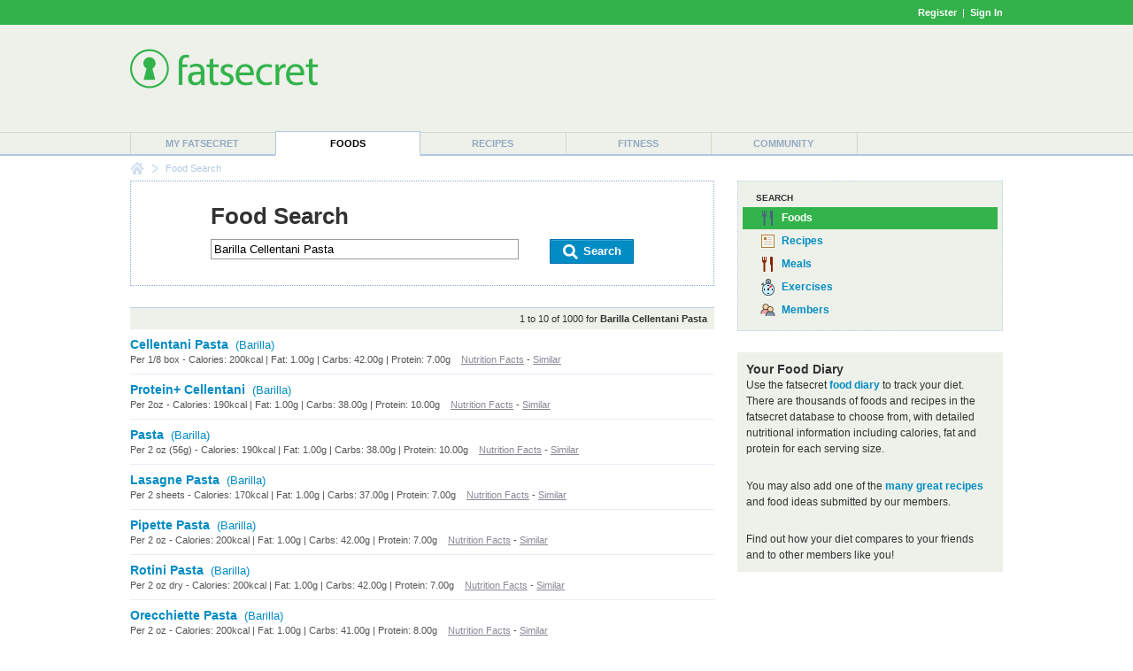

--- FILE ---
content_type: text/html; charset=utf-8
request_url: https://foods.fatsecret.com/calories-nutrition/search?q=Barilla+Cellentani+Pasta
body_size: 5550
content:

<!DOCTYPE html PUBLIC "-//W3C//DTD XHTML 1.0 Transitional//EN" "http://www.w3.org/TR/xhtml1/DTD/xhtml1-transitional.dtd">
<html xmlns="http://www.w3.org/1999/xhtml">
	<head>
		<title>Barilla Cellentani Pasta Calories and Nutritional Information</title>
		<meta name="keywords" content="calorie counter, food, nutrition information, search"/>
		<meta name="description" content="Find Calorie and Nutrition Information for Barilla Cellentani Pasta."/>
		<meta property="og:image" content="https://m.ftscrt.com/static/images/og_fatsecret.png"/>
		<!-- Google Tag Manager -->
        <script>(function(w,d,s,l,i){w[l]=w[l]||[];w[l].push({'gtm.start':new Date().getTime(),event:'gtm.js'});var f=d.getElementsByTagName(s)[0],j=d.createElement(s),dl=l!='dataLayer'?'&l='+l:'';j.async=true;j.src='https://www.googletagmanager.com/gtm.js?id='+i+dl;f.parentNode.insertBefore(j,f);})(window,document,'script','dataLayer','GTM-KL2BDMK');</script>
        <!-- End Google Tag Manager -->
		<link rel="apple-touch-icon" sizes="180x180" href="/apple-touch-icon.png"/>
		<link rel="icon" type="image/png" sizes="32x32" href="/favicon-32x32.png"/>
		<link rel="icon" type="image/png" sizes="16x16" href="/favicon-16x16.png"/>
		<link rel="manifest" href="/site.webmanifest"/>
		<link rel="mask-icon" href="/safari-pinned-tab.svg" color="#32b34c"/>
		<link rel="shortcut icon" href="/favicon.ico?v=2"/>
		<meta name="msapplication-TileColor" content="#da532c"/>
		<meta name="theme-color" content="#ffffff"/>
        <link rel="stylesheet" href="https://fonts.googleapis.com/css?family=Roboto:400,900&display=swap"/>
		<link rel="stylesheet" href="https://m.ftscrt.com/static/css/default_37.min.css" type="text/css"/>
		<link rel="stylesheet" href="https://m.ftscrt.com/static/css/searchPageStyle_2.css" type="text/css"/><link rel="stylesheet" href="https://m.ftscrt.com/static/css/food/foodquicksearch_auto.css" type="text/css"/>
		<script src="https://m.ftscrt.com/static/script/Chart-custom_2.js" type="text/javascript"></script>
		<script src="https://m.ftscrt.com/static/script/jquery-3.6.0.min.js" type="text/javascript"></script>
		
		<script type="text/javascript">
			$(document).ready(function(){
			
			});
			function onFSBoxItemClick(el) {
				window.location.href = el.getElementsByTagName('a')[0].href;
			}
        </script>
        <script type="application/ld+json">
        {
            "@context" : "https://schema.org",
            "@type" : "Organization",
            "name" : "fatsecret",
            "alternateName" : "fatsecret - Calorie Counter and Diet Tracker for Weight Loss",
            "url" : "https://foods.fatsecret.com/",
            "logo" : "https://m.ftscrt.com/static/images/def20/Fatsecret_logo.png",
            "sameAs" : [
                "https://www.facebook.com/fatsecret",
                "https://www.twitter.com/fatsecret",
                "https://www.linkedin.com/company/fatsecret/"
            ]
        }
        </script>
		<link rel="alternate" media="only screen and (max-width: 640px)" href="https://mobile.fatsecret.com/calories-nutrition/search?q=Barilla+Cellentani+Pasta"><script async='async' src='https://securepubads.g.doubleclick.net/tag/js/gpt.js'></script><script>  window.googletag = window.googletag || {cmd: []};</script><script> googletag.cmd.push(function() { googletag.defineSlot('/1083649/Local_Default_ATF_TopRight_728x90', [728, 90], 'div-gpt-ad-Local_Default_ATF_TopRight_728x90').addService(googletag.pubads());  googletag.defineSlot('/1083649/Local_Default_ATF_Right_300x250', [300, 250], 'div-gpt-ad-Local_Default_ATF_Right_300x250').addService(googletag.pubads());googletag.pubads().enableSingleRequest(); googletag.enableServices(); });</script>
	</head>
	<body>
		<!-- Google Tag Manager (noscript) -->
        <noscript><iframe src="https://www.googletagmanager.com/ns.html?id=GTM-KL2BDMK" height="0" width="0" style="display:none;visibility:hidden"></iframe></noscript>
        <!-- End Google Tag Manager (noscript) -->
		
		
<div class="topBandLoggedOut">
	<div class="centerContent topBand">
	<div class="centerInnerContent">
	    
		<a style="font-weight:bold" href="/Home.aspx?pa=privc" rel="nofollow">Register</a> &nbsp;|&nbsp; <a style="font-weight:bold" href="/Auth.aspx?pa=s&ReturnUrl=https%3a%2f%2ffoods.fatsecret.com%3a443%2fcalories-nutrition%2fsearch%3fq%3dBarilla%2bCellentani%2bPasta" rel="nofollow">Sign In</a>
	</div>
	</div>
</div>


		<div class="mainContent">
			<form method="post" action="../Diary.aspx?pa=fjs&amp;q=Barilla+Cellentani+Pasta" id="ctl04" style="margin:0px">
<div class="aspNetHidden">
<input type="hidden" name="__VIEWSTATE" id="__VIEWSTATE" value="2SGq7kJP4hs7qAI4bK1cvJZVoYKdqQZUmjjzqRE4bboT/bO6EqhWUOQjxlzuOfxVX8febI3RZyGLFQ2Ebc/kSjuLAE0=" />
</div>

<div class="aspNetHidden">

	<input type="hidden" name="__VIEWSTATEGENERATOR" id="__VIEWSTATEGENERATOR" value="AAFD0D3F" />
</div>
				<div class="logoPanel">
					<div class="centerContent">
						<div class="centerInnerContent">
							<div class="logoContent">
								
<!--[if lte IE 7]>
	<style type="text/css">
		.logoContentB, .logoContentA {
			display:inline-block;
			vertical-align:middle;
		}
		.logoContentA {
			width:100%;
		}
		.logoContentB {
			height:100%;
		}
		.logoContentB, .logoContentA {
			display:inline;
		}
	</style>
<![endif]-->
<div class="logoContentA" style="height:90px">
<table class="menuLogo" cellpadding="0" cellspacing="0" style="height:90px">
	
		<tr>
			<td class="menuShortLogoCell" valign="top" style="padding-top:10px">
				<a href="/Default.aspx"><img alt="fatsecret" src="https://m.ftscrt.com/static/images/def20/Fatsecret_logo.png" border="0" /></a>
			</td>
			<td align="right" >
<div class="fs_advert">


<div id='div-gpt-ad-Local_Default_ATF_TopRight_728x90' style='height:90px; width:728px;'>
<script type="text/javascript">
  googletag.cmd.push(function() { googletag.display('div-gpt-ad-Local_Default_ATF_TopRight_728x90'); });
</script>
</div>


</div></td>
		</tr>
		
</table>
</div>
<div class="logoContentB"></div>
							</div>
						</div>
					</div>
				</div>
				<div class="menuContent">
					<div class="centerContent">
						<div class="centerInnerContent">
							
<table cellpadding="0" cellspacing="0" class="menuBar">
	<tr valign="bottom">
		<td>
			<div class="navigationDropdown">
				<ul id="navigationMenu">
				
					<li class="menuItem sepLeft">
						
						<a title="My fatsecret" href="/Default.aspx?pa=m">My fatsecret</a>
						
					</li>
				
					<li class="menuItem highlight">
						<div class="hLeft" style="float:left;height:28px;width:1px"></div>
						<a title="Foods" href="/calories-nutrition/">Foods</a>
						<div class="hRight" style="float:right;height:28px;width:1px;margin-top:-28px"></div>
					</li>
				
					<li class="menuItem">
						
						<a title="Recipes" href="/Default.aspx?pa=recsh">Recipes</a>
						
					</li>
				
					<li class="menuItem sepLeft">
						
						<a title="Fitness" href="/fitness/">Fitness</a>
						
					</li>
				
					<li class="menuItem sepLeft last">
						<div class="last">
						<a title="Community" href="/Community.aspx?pa=fms">Community</a>
						</div>
					</li>
					
				</ul>
			</div>
		</td>
	</tr>
</table>
						</div>
					</div>
				</div>
			</form>
			<div class="centerContent">
				<div class="centerInnerContent">
					
<div class="breadCrumb">

		<div class="breadCrumb_home"><a href="/Default.aspx" onmouseover="document.bcfshome.src='https://m.ftscrt.com/static/images/def20/nav_breadcrumb_home_alt.png'" onmouseout="document.bcfshome.src='https://m.ftscrt.com/static/images/def20/nav_breadcrumb_home.png'"><img name="bcfshome" src="https://m.ftscrt.com/static/images/def20/nav_breadcrumb_home.png"/></a></div>
		<div class="breadCrumb_sep"><img src="https://m.ftscrt.com/static/images/def20/nav_breadcrumb_seperator.png"/></div>
		<div class="breadcrumb_noLink">Food Search</div>
	
</div>

					
					<div id="content" class="mem">
						
<script type="text/javascript" src="https://m.ftscrt.com/static/script/foodquicksearch_auto_2.js"></script>
<script type="text/javascript"><!--
	function getAutoSuggestionUrl(exp){
		return 'https://auto.fatsecret.com/?m=1&l=1&query=' + exp + '&fn=autoComplete';
	}
	function doFoodSearch(exp){
		window.location.href = '/calories-nutrition/search?q=' + encodeURIComponent(exp);
	}
	setFQSInput('ctl11_ctl00');
//--></script>

<style type="text/css">
	.fqs_faacrw div {
	    width:410px;
	}
</style>
<table class="generic">
	<tr>
		<td class="leftCell">
			<div class="leftCellContent">
				<div class="searchBoxPanel">
					<div class="title" style="padding-bottom:10px;">Food Search</div>
					<form id="searchForm" style="margin:0px" method="get" action="/calories-nutrition/search">
						<div style="float:left">
							<input type="text" id="ctl11_ctl00_ByFood" class="searchInput" id="exp" name="q" value="Barilla Cellentani Pasta" onkeyup="onSearchInputKeyUp(event)" onkeydown="onSearchInputKeyDown(event)" onclick="onSearchInputKeyUp(event)" autocomplete="off" maxlength="50"/>
						</div>
						<div style="float:right">
							<a class="button" href="#" onclick="document.getElementById('searchForm').submit(); return false;">
								<span class="left">&nbsp;</span>
								<span class="middle" style="padding:0px 10px"><img src="https://m.ftscrt.com/static/images/foodadd/But_icon_Search_2.png" width="20px" height="20px"/>&nbsp;Search</span>
								<span class="right">&nbsp;</span>
							</a>
						</div>
						<div style="clear:both"></div>
						
						
					</form>
					<img id="fqs_autosuggest_arrow" src="https://m.ftscrt.com/static/images/foodadd/FA_SearchBox_Arrow_blue_2.png" width="17" height="10" style="position:absolute;padding-left:20px;display:none" />
					<table id="fqs_autosuggest" cellspacing="0" cellpadding="0" style="width:100%;background-color:#fff;margin-bottom:2px;margin-top:9px;display:none">
						<tr>
							<td class="fqs_faacrs">
								<table cellpadding="0" cellspacing="0" style="width:100%">
									<tr class onmouseover="onAutoSuggestMouseOver(0)" onmouseout="onAutoSuggestMouseOut()">
										<td class="fqs_faacrw" id="fqs_faacrw_0" onclick="onAutoSuggestClick(this)"><div></div></td>
									</tr>
									<tr class onmouseover="onAutoSuggestMouseOver(1)" onmouseout="onAutoSuggestMouseOut()">
										<td class="fqs_faacrw" id="fqs_faacrw_1" onclick="onAutoSuggestClick(this)"><div></div></td>
									</tr>
									<tr class onmouseover="onAutoSuggestMouseOver(2)" onmouseout="onAutoSuggestMouseOut()">
										<td class="fqs_faacrw" id="fqs_faacrw_2" onclick="onAutoSuggestClick(this)"><div></div></td>
									</tr>
									<tr class onmouseover="onAutoSuggestMouseOver(3)" onmouseout="onAutoSuggestMouseOut()">
										<td class="fqs_faacrw" id="fqs_faacrw_3" onclick="onAutoSuggestClick(this)"><div></div></td>
									</tr>
								</table>
							</td>
						</tr>
					</table>
				</div>
				
					<div class="searchResultSummary">
						1 to 10 of 1000 for <b>Barilla Cellentani Pasta</b>
					</div>
					<table class="generic searchResult">
						
							<tr>
								<td class="borderBottom">
									<a class="prominent" href="/calories-nutrition/barilla/cellentani-pasta">Cellentani Pasta</a>&nbsp;&nbsp;<a class="brand" href="/calories-nutrition/barilla">(Barilla)</a>
									<div class="smallText greyText greyLink">
										
											Per 1/8 box - Calories: 200kcal | Fat: 1.00g | Carbs: 42.00g | Protein: 7.00g
										
										<!--
										200 calories per <a href="#">1/8 box serving of Cellentani Pasta</a>.
										-->
										
										
										&nbsp;&nbsp;&nbsp;<a href="/calories-nutrition/barilla/cellentani-pasta">Nutrition Facts</a> - <a href="/calories-nutrition/search?q=Barilla+Cellentani+Pasta">Similar</a>
									</div>
									
								</td>
							</tr>
						
							<tr>
								<td class="borderBottom">
									<a class="prominent" href="/calories-nutrition/barilla/protein-cellentani">Protein+ Cellentani</a>&nbsp;&nbsp;<a class="brand" href="/calories-nutrition/barilla">(Barilla)</a>
									<div class="smallText greyText greyLink">
										
											Per 2oz - Calories: 190kcal | Fat: 1.00g | Carbs: 38.00g | Protein: 10.00g
										
										<!--
										190 calories per <a href="#">2oz serving of Protein+ Cellentani</a>.
										-->
										
										
										&nbsp;&nbsp;&nbsp;<a href="/calories-nutrition/barilla/protein-cellentani">Nutrition Facts</a> - <a href="/calories-nutrition/search?q=Barilla+Protein%2b+Cellentani">Similar</a>
									</div>
									
								</td>
							</tr>
						
							<tr>
								<td class="borderBottom">
									<a class="prominent" href="/calories-nutrition/barilla/pasta">Pasta</a>&nbsp;&nbsp;<a class="brand" href="/calories-nutrition/barilla">(Barilla)</a>
									<div class="smallText greyText greyLink">
										
											Per 2 oz (56g) - Calories: 190kcal | Fat: 1.00g | Carbs: 38.00g | Protein: 10.00g
										
										<!--
										190 calories per <a href="#">2 oz (56g) serving of Pasta</a>.
										-->
										
										
										&nbsp;&nbsp;&nbsp;<a href="/calories-nutrition/barilla/pasta">Nutrition Facts</a> - <a href="/calories-nutrition/search?q=Barilla+Pasta">Similar</a>
									</div>
									
								</td>
							</tr>
						
							<tr>
								<td class="borderBottom">
									<a class="prominent" href="/calories-nutrition/barilla/lasagne-pasta">Lasagne Pasta</a>&nbsp;&nbsp;<a class="brand" href="/calories-nutrition/barilla">(Barilla)</a>
									<div class="smallText greyText greyLink">
										
											Per 2 sheets - Calories: 170kcal | Fat: 1.00g | Carbs: 37.00g | Protein: 7.00g
										
										<!--
										170 calories per <a href="#">2 sheets serving of Lasagne Pasta</a>.
										-->
										
										
										&nbsp;&nbsp;&nbsp;<a href="/calories-nutrition/barilla/lasagne-pasta">Nutrition Facts</a> - <a href="/calories-nutrition/search?q=Barilla+Lasagne+Pasta">Similar</a>
									</div>
									
								</td>
							</tr>
						
							<tr>
								<td class="borderBottom">
									<a class="prominent" href="/calories-nutrition/barilla/pipette-pasta">Pipette Pasta</a>&nbsp;&nbsp;<a class="brand" href="/calories-nutrition/barilla">(Barilla)</a>
									<div class="smallText greyText greyLink">
										
											Per 2 oz - Calories: 200kcal | Fat: 1.00g | Carbs: 42.00g | Protein: 7.00g
										
										<!--
										200 calories per <a href="#">2 oz serving of Pipette Pasta</a>.
										-->
										
										
										&nbsp;&nbsp;&nbsp;<a href="/calories-nutrition/barilla/pipette-pasta">Nutrition Facts</a> - <a href="/calories-nutrition/search?q=Barilla+Pipette+Pasta">Similar</a>
									</div>
									
								</td>
							</tr>
						
							<tr>
								<td class="borderBottom">
									<a class="prominent" href="/calories-nutrition/barilla/rotini-pasta">Rotini Pasta</a>&nbsp;&nbsp;<a class="brand" href="/calories-nutrition/barilla">(Barilla)</a>
									<div class="smallText greyText greyLink">
										
											Per 2 oz dry - Calories: 200kcal | Fat: 1.00g | Carbs: 42.00g | Protein: 7.00g
										
										<!--
										200 calories per <a href="#">2 oz dry serving of Rotini Pasta</a>.
										-->
										
										
										&nbsp;&nbsp;&nbsp;<a href="/calories-nutrition/barilla/rotini-pasta">Nutrition Facts</a> - <a href="/calories-nutrition/search?q=Barilla+Rotini+Pasta">Similar</a>
									</div>
									
								</td>
							</tr>
						
							<tr>
								<td class="borderBottom">
									<a class="prominent" href="/calories-nutrition/barilla/orecchiette-pasta">Orecchiette Pasta</a>&nbsp;&nbsp;<a class="brand" href="/calories-nutrition/barilla">(Barilla)</a>
									<div class="smallText greyText greyLink">
										
											Per 2 oz - Calories: 200kcal | Fat: 1.00g | Carbs: 41.00g | Protein: 8.00g
										
										<!--
										200 calories per <a href="#">2 oz serving of Orecchiette Pasta</a>.
										-->
										
										
										&nbsp;&nbsp;&nbsp;<a href="/calories-nutrition/barilla/orecchiette-pasta">Nutrition Facts</a> - <a href="/calories-nutrition/search?q=Barilla+Orecchiette+Pasta">Similar</a>
									</div>
									
								</td>
							</tr>
						
							<tr>
								<td class="borderBottom">
									<a class="prominent" href="/calories-nutrition/barilla/tortiglioni-pasta">Tortiglioni Pasta</a>&nbsp;&nbsp;<a class="brand" href="/calories-nutrition/barilla">(Barilla)</a>
									<div class="smallText greyText greyLink">
										
											Per 1/5 box - Calories: 310kcal | Fat: 1.50g | Carbs: 64.00g | Protein: 10.00g
										
										<!--
										310 calories per <a href="#">1/5 box serving of Tortiglioni Pasta</a>.
										-->
										
										
										&nbsp;&nbsp;&nbsp;<a href="/calories-nutrition/barilla/tortiglioni-pasta">Nutrition Facts</a> - <a href="/calories-nutrition/search?q=Barilla+Tortiglioni+Pasta">Similar</a>
									</div>
									
								</td>
							</tr>
						
							<tr>
								<td class="borderBottom">
									<a class="prominent" href="/calories-nutrition/barilla/campanelle-pasta">Campanelle Pasta</a>&nbsp;&nbsp;<a class="brand" href="/calories-nutrition/barilla">(Barilla)</a>
									<div class="smallText greyText greyLink">
										
											Per 2 oz - Calories: 200kcal | Fat: 1.00g | Carbs: 42.00g | Protein: 7.00g
										
										<!--
										200 calories per <a href="#">2 oz serving of Campanelle Pasta</a>.
										-->
										
										
										&nbsp;&nbsp;&nbsp;<a href="/calories-nutrition/barilla/campanelle-pasta">Nutrition Facts</a> - <a href="/calories-nutrition/search?q=Barilla+Campanelle+Pasta">Similar</a>
									</div>
									
								</td>
							</tr>
						
							<tr>
								<td class="borderBottom">
									<a class="prominent" href="/calories-nutrition/barilla/ditalini-pasta">Ditalini Pasta</a>&nbsp;&nbsp;<a class="brand" href="/calories-nutrition/barilla">(Barilla)</a>
									<div class="smallText greyText greyLink">
										
											Per 2 oz - Calories: 200kcal | Fat: 1.00g | Carbs: 42.00g | Protein: 7.00g
										
										<!--
										200 calories per <a href="#">2 oz serving of Ditalini Pasta</a>.
										-->
										
										
										&nbsp;&nbsp;&nbsp;<a href="/calories-nutrition/barilla/ditalini-pasta">Nutrition Facts</a> - <a href="/calories-nutrition/search?q=Barilla+Ditalini+Pasta">Similar</a>
									</div>
									
								</td>
							</tr>
						
					</table>
					
					<div class="searchResultsPaging">
						
							<a class="strong" href="/calories-nutrition/search?q=Barilla+Cellentani+Pasta">1</a>
							 &nbsp; 
							<a href="/calories-nutrition/search?q=Barilla+Cellentani+Pasta&pg=1">2</a>
							 &nbsp; 
							<a href="/calories-nutrition/search?q=Barilla+Cellentani+Pasta&pg=2">3</a>
							 &nbsp; 
							<a href="/calories-nutrition/search?q=Barilla+Cellentani+Pasta&pg=3">4</a>
							 &nbsp; 
							<a href="/calories-nutrition/search?q=Barilla+Cellentani+Pasta&pg=4">5</a>
							 &nbsp; 
							<a href="/calories-nutrition/search?q=Barilla+Cellentani+Pasta&pg=5">6</a>
							 &nbsp;... 
							&nbsp; <span class="next"><a href="/calories-nutrition/search?q=Barilla+Cellentani+Pasta&pg=1">Next</a></span>
						
					</div>
					
			</div>
		</td>
		<td class="rightCell">
			<div class="rightCellContent">
				
<div class="dottedBox main solid icons" style="padding:10px 5px">
	<div class="topHeader">Search</div>
	<div class="selected"  title="Food Search">
		<span class="foods_b">&nbsp;</span><a href="/Diary.aspx?pa=fjs" onclick="return false">Foods</a>
	</div>
	<div class="selectable" onclick="onFSBoxItemClick(this)" title="Recipe Search">
		<span class="recipes_b">&nbsp;</span><a href="/Default.aspx?pa=rs" onclick="return false">Recipes</a>
	</div>
	<div class="selectable" onclick="onFSBoxItemClick(this)" title="Meal Search">
		<span class="meals_b">&nbsp;</span><a href="/Diary.aspx?pa=mealsrch" onclick="return false">Meals</a>
	</div>
	<div class="selectable" onclick="onFSBoxItemClick(this)" title="Exercise Search">
		<span class="exer_b">&nbsp;</span><a href="/Diary.aspx?pa=as" onclick="return false">Exercises</a>
	</div>
	<div class="selectable" onclick="onFSBoxItemClick(this)" title="Member Search">
		<span class="members_b">&nbsp;</span><a href="/Community.aspx?pa=mems" onclick="return false">Members</a>
	</div>
</div>
				<br />
				
<table class="greybox">
	
	<tr>
		<td class="content">
						<h2>Your Food Diary</h2>
						Use the fatsecret <a href="/Diary.aspx?pa=fj"><b>food diary</b></a> to track your diet. There are thousands of foods and recipes in
						the fatsecret database to choose from, with detailed nutritional information including calories, fat and protein
						for each serving size.<br/><br/>
						You may also add one of the <a href="/Default.aspx?pa=recsh"><b>many great recipes</b></a> and food ideas submitted by our members.<br/><br/>
						Find out how your diet compares to your friends and to other members like you! 
					
		</td>
	</tr>
	
</table>

				
<div class="fs_advert">
<div class="advertising"><br/>

<div id='div-gpt-ad-Local_Default_ATF_Right_300x250' style='height:250px; width:300px;'>
<script type="text/javascript">
  googletag.cmd.push(function() { googletag.display('div-gpt-ad-Local_Default_ATF_Right_300x250'); });
</script>
</div>

</div>
</div>
				<div class="infobox" style="padding:5px">
					<h2><a href="/Diary.aspx?pa=fjcr&title=Barilla+Cellentani+Pasta"><img src="https://m.ftscrt.com/static/images/icons/bowl_ing_bl.gif" width="36" height="36" style="vertical-align:middle" border="0"/>&nbsp;Add item to the food database</a></h2>
					<span style="font-weight:normal">If you can't find the item you're looking for, please help out by <a href="/Diary.aspx?pa=fjcr&title=Barilla+Cellentani+Pasta"><b>adding a new item</b></a> to the food database.</span>
				</div>
				<br/>
				
<h2>Recent Food Diary Entries</h2>
		<div class="options">
			<table class="generic" style="margin-top:5px;">
				
					<tr>
						<td width="20"><span class="bowl_bp">&nbsp;</span></td>
						<td width="*" class="borderBottom">
							<a href="/calories-nutrition/cheddars/grilled-pork-chops">Grilled Pork Chops</a>
						</td>
					</tr>
				
					<tr>
						<td width="20"><span class="bowl_bp">&nbsp;</span></td>
						<td width="*" class="borderBottom">
							<a href="/calories-nutrition/jets-pizza/cheese-pizza-medium-hand-tossed-slice">Cheese Pizza - Medium Hand Tossed Slice</a>
						</td>
					</tr>
				
					<tr>
						<td width="20"><span class="bowl_bp">&nbsp;</span></td>
						<td width="*" class="borderBottom">
							<a href="/calories-nutrition/checkers/strawberry-pi%C3%B1a-colada-no-energy-slushie-large-20-fl-oz">Strawberry Pi&#241;a Colada No Energy Slushie Large 20 fl oz</a>
						</td>
					</tr>
				
					<tr>
						<td width="20"><span class="bowl_bp">&nbsp;</span></td>
						<td width="*" class="borderBottom">
							<a href="/calories-nutrition/checkers/graham-sundae-topping-6oz">Graham Sundae Topping - .6oz</a>
						</td>
					</tr>
				
					<tr>
						<td width="20"><span class="bowl_bp">&nbsp;</span></td>
						<td width="*" class="borderBottom">
							<a href="/calories-nutrition/logans-roadhouse/kids-ribs">Kid&#39;s Ribs</a>
						</td>
					</tr>
				
					<tr>
						<td width="20"><span class="bowl_bp">&nbsp;</span></td>
						<td width="*" class="borderBottom">
							<a href="/calories-nutrition/claim-jumper-restaurant/bbq-chicken-pizza-classic-gluten-free-crust-(8-slices)">BBQ Chicken Pizza, Classic, Gluten Free Crust (8 Slices)</a>
						</td>
					</tr>
				
					<tr>
						<td width="20"><span class="bowl_bp">&nbsp;</span></td>
						<td width="*" class="borderBottom">
							<a href="/calories-nutrition/schlotzskys-deli/mac-cheese-large">Mac &amp; Cheese - Large</a>
						</td>
					</tr>
				
					<tr>
						<td width="20"><span class="bowl_bp">&nbsp;</span></td>
						<td width="*" class="borderBottom">
							<a href="/calories-nutrition/checkers/bbq-dry-rub-bites-8pc">BBQ Dry Rub Bites 8PC</a>
						</td>
					</tr>
				
					<tr>
						<td width="20"><span class="bowl_bp">&nbsp;</span></td>
						<td width="*" class="borderBottom">
							<a href="/calories-nutrition/cheddars/beer-battered-fish-shrimp-platter">Beer-Battered Fish &amp; Shrimp Platter</a>
						</td>
					</tr>
				
					<tr>
						<td width="20"><span class="bowl_bp">&nbsp;</span></td>
						<td width="*" class="borderBottom">
							<a href="/calories-nutrition/cheddars/kids-penne-pasta-with-butter">Kid&#39;s Penne Pasta with Butter</a>
						</td>
					</tr>
				

			</table>
		</div>
			</div>
		</td>
	</tr>
</table>


					</div>
				</div>
			</div>
		</div>
		<div class="footerPanel" align="right">
			
<div class="topPanel">
    <div class="top">Get the app</div>
    <a target="blank" href="https://itunes.apple.com/us/app/calorie-counter-by-fatsecret/id347184248?mt=8">
	    <img src="https://m.ftscrt.com/static/images/mobi/ios/Download_on_the_App_Store_Badge_US-UK_RGB_blk_092917.svg" height="40"/>
    </a>
    &nbsp;&nbsp;&nbsp;&nbsp;
    <a target="blank" href="https://play.google.com/store/apps/details?id=com.fatsecret.android">
	    <img src="https://m.ftscrt.com/static/images/mobi/android/en_get_2.svg" height="40"/>
    </a>
</div>
<div class="middlePanel">
    <div class="social">
        <a target="blank" href="https://www.facebook.com/fatsecret">
            <img src="https://m.ftscrt.com/static/images/social/but_social_facebook.svg" width="40"/>
        </a>
        <a target="blank" href="https://www.instagram.com/fatsecret_app/">
            <img src="https://m.ftscrt.com/static/images/social/but_social_instagram.svg" width="40"/>
        </a>
        <a target="blank" href="https://www.twitter.com/fatsecret">
            <img src="https://m.ftscrt.com/static/images/social/but_social_twitter.svg" width="40"/>
        </a>
    </div>
    <div class="top">
        <a href="/Default.aspx?pa=toc">food list</a>
        <a href="/Default.aspx?pa=brands">brand list</a>
        <a target="blank" href="https://platform.fatsecret.com">platform</a>
        <a target="blank" href="https://professional.fatsecret.com">professional</a>
        <a href="/Default.aspx?pa=cu">contact</a>
    </div>
    <div class="bottom">
        <a href="/Default.aspx?pa=tyf">find people</a>
        <span class="sep">|</span>
        <a href="/Default.aspx?pa=faq">faq</a>
        <span class="sep">|</span>
        <a target="blank" href="http://blog.fatsecret.com">blog</a>
        <span class="sep">|</span>
        <a href="/Default.aspx?pa=tnc">terms</a>
        <span class="sep">|</span>
        <a href="/Default.aspx?pa=priv">privacy</a>
        <span class="sep">|</span>
        <a href="/Default.aspx?pa=ra">report abuse</a>
    </div>
</div>
<div class="bottomPanel">
    <div class="centerContent">
        <div class="centerInnerContent">
            <span>&copy; 2026 fatsecret. All rights reserved.</span>
            <div class="other">
                
                <a href="/Default.aspx?pa=sites" class="white sectionLink">
	                <span style="line-height:26px;vertical-align:top;padding-right:5px">United States</span>
	                <img src="https://m.ftscrt.com/static/images/markets/smallFlags/US.png" height="26" width="27"/>
                </a>
            </div>
        </div>
    </div>
</div>
		</div>
		
	<script async="async" src="https://www.googletagmanager.com/gtag/js?id=G-MSXZG84VF5"></script>
	<script>
        window.dataLayer = window.dataLayer || [];
        function gtag() { window.dataLayer.push(arguments); }
        gtag('js', new Date());

        gtag('config', 'G-MSXZG84VF5');
    </script>

	<script async="async" src="https://m.ftscrt.com/static/script/analytics.unobtrusive_2.min.js"></script>
	</body>
</html>

--- FILE ---
content_type: text/html; charset=utf-8
request_url: https://www.google.com/recaptcha/api2/aframe
body_size: 267
content:
<!DOCTYPE HTML><html><head><meta http-equiv="content-type" content="text/html; charset=UTF-8"></head><body><script nonce="d2vOGoo8V4E5MRvf2wSSug">/** Anti-fraud and anti-abuse applications only. See google.com/recaptcha */ try{var clients={'sodar':'https://pagead2.googlesyndication.com/pagead/sodar?'};window.addEventListener("message",function(a){try{if(a.source===window.parent){var b=JSON.parse(a.data);var c=clients[b['id']];if(c){var d=document.createElement('img');d.src=c+b['params']+'&rc='+(localStorage.getItem("rc::a")?sessionStorage.getItem("rc::b"):"");window.document.body.appendChild(d);sessionStorage.setItem("rc::e",parseInt(sessionStorage.getItem("rc::e")||0)+1);localStorage.setItem("rc::h",'1768602631775');}}}catch(b){}});window.parent.postMessage("_grecaptcha_ready", "*");}catch(b){}</script></body></html>